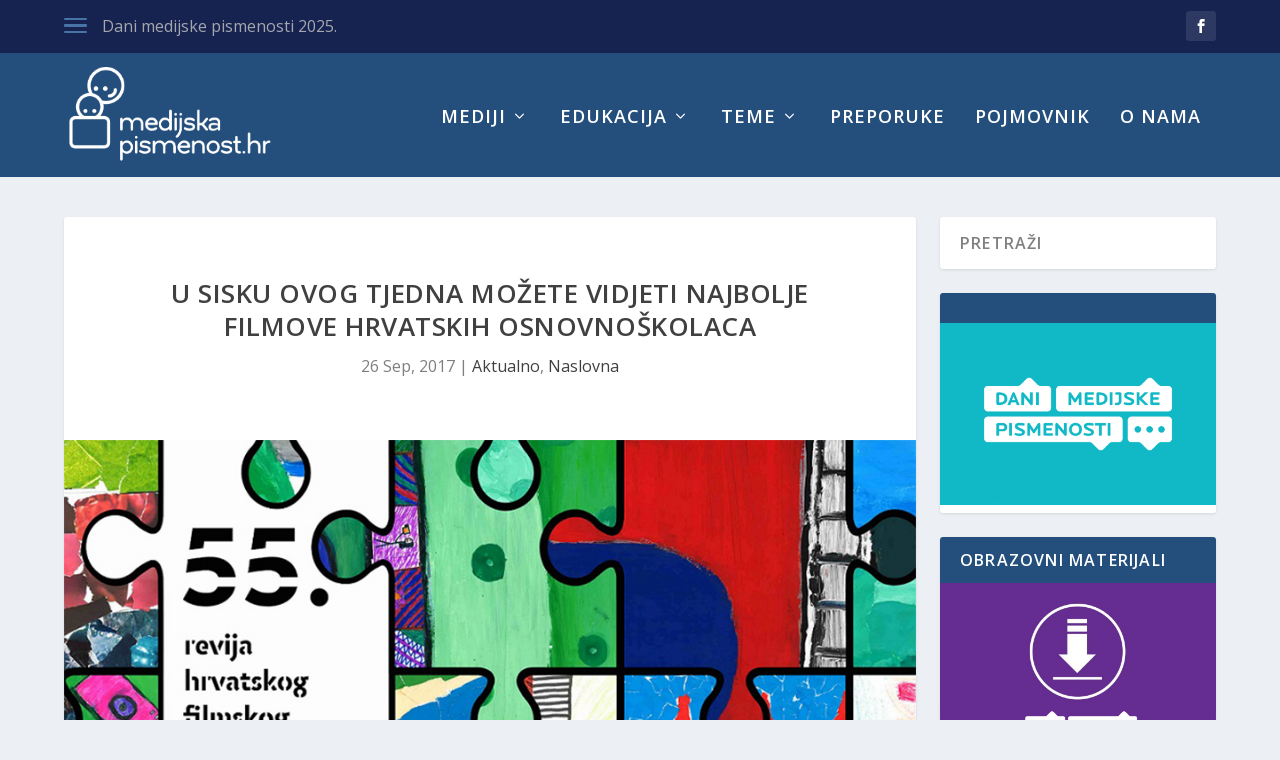

--- FILE ---
content_type: text/html; charset=UTF-8
request_url: https://www.medijskapismenost.hr/u-sisku-ovog-tjedna-mozete-vidjeti-najbolje-filmove-hrvatskih-osnovnoskolaca/
body_size: 85424
content:
<!DOCTYPE html>
<!--[if IE 6]>
<html id="ie6" dir="ltr" lang="en-US" xmlns:fb="https://www.facebook.com/2008/fbml" xmlns:addthis="https://www.addthis.com/help/api-spec"  prefix="og: https://ogp.me/ns#">
<![endif]-->
<!--[if IE 7]>
<html id="ie7" dir="ltr" lang="en-US" xmlns:fb="https://www.facebook.com/2008/fbml" xmlns:addthis="https://www.addthis.com/help/api-spec"  prefix="og: https://ogp.me/ns#">
<![endif]-->
<!--[if IE 8]>
<html id="ie8" dir="ltr" lang="en-US" xmlns:fb="https://www.facebook.com/2008/fbml" xmlns:addthis="https://www.addthis.com/help/api-spec"  prefix="og: https://ogp.me/ns#">
<![endif]-->
<!--[if !(IE 6) | !(IE 7) | !(IE 8)  ]><!-->
<html dir="ltr" lang="en-US" xmlns:fb="https://www.facebook.com/2008/fbml" xmlns:addthis="https://www.addthis.com/help/api-spec"  prefix="og: https://ogp.me/ns#">
<!--<![endif]-->
<head>
	<meta charset="UTF-8" />
			
	<meta http-equiv="X-UA-Compatible" content="IE=edge">
	<link rel="pingback" href="https://www.medijskapismenost.hr/xmlrpc.php" />

		<!--[if lt IE 9]>
	<script src="https://www.medijskapismenost.hr/wp-content/themes/Extra/scripts/ext/html5.js" type="text/javascript"></script>
	<![endif]-->

	<script type="text/javascript">
		document.documentElement.className = 'js';
	</script>

	<script>var et_site_url='https://www.medijskapismenost.hr';var et_post_id='5819';function et_core_page_resource_fallback(a,b){"undefined"===typeof b&&(b=a.sheet.cssRules&&0===a.sheet.cssRules.length);b&&(a.onerror=null,a.onload=null,a.href?a.href=et_site_url+"/?et_core_page_resource="+a.id+et_post_id:a.src&&(a.src=et_site_url+"/?et_core_page_resource="+a.id+et_post_id))}
</script>
		<!-- All in One SEO 4.5.8 - aioseo.com -->
		<meta name="description" content="Sisak od 28. rujna do 1. listopada postaje centar osnovnoškolskog filmskog stvaralaštva - u organizaciji Hrvatskog filmskog saveza i Kino kluba Sisak održava se 55. izdanje Revije hrvatskoga filmskog stvara" />
		<meta name="robots" content="max-image-preview:large" />
		<link rel="canonical" href="https://www.medijskapismenost.hr/u-sisku-ovog-tjedna-mozete-vidjeti-najbolje-filmove-hrvatskih-osnovnoskolaca/" />
		<meta name="generator" content="All in One SEO (AIOSEO) 4.5.8" />
		<meta property="og:locale" content="en_US" />
		<meta property="og:site_name" content="Medijska pismenost -" />
		<meta property="og:type" content="article" />
		<meta property="og:title" content="U Sisku ovog tjedna možete vidjeti najbolje filmove hrvatskih osnovnoškolaca - Medijska pismenost" />
		<meta property="og:description" content="Sisak od 28. rujna do 1. listopada postaje centar osnovnoškolskog filmskog stvaralaštva - u organizaciji Hrvatskog filmskog saveza i Kino kluba Sisak održava se 55. izdanje Revije hrvatskoga filmskog stvara" />
		<meta property="og:url" content="https://www.medijskapismenost.hr/u-sisku-ovog-tjedna-mozete-vidjeti-najbolje-filmove-hrvatskih-osnovnoskolaca/" />
		<meta property="article:published_time" content="2017-09-26T08:25:03+00:00" />
		<meta property="article:modified_time" content="2017-09-26T08:29:46+00:00" />
		<meta name="twitter:card" content="summary_large_image" />
		<meta name="twitter:title" content="U Sisku ovog tjedna možete vidjeti najbolje filmove hrvatskih osnovnoškolaca - Medijska pismenost" />
		<meta name="twitter:description" content="Sisak od 28. rujna do 1. listopada postaje centar osnovnoškolskog filmskog stvaralaštva - u organizaciji Hrvatskog filmskog saveza i Kino kluba Sisak održava se 55. izdanje Revije hrvatskoga filmskog stvara" />
		<script type="application/ld+json" class="aioseo-schema">
			{"@context":"https:\/\/schema.org","@graph":[{"@type":"BlogPosting","@id":"https:\/\/www.medijskapismenost.hr\/u-sisku-ovog-tjedna-mozete-vidjeti-najbolje-filmove-hrvatskih-osnovnoskolaca\/#blogposting","name":"U Sisku ovog tjedna mo\u017eete vidjeti najbolje filmove hrvatskih osnovno\u0161kolaca - Medijska pismenost","headline":"U Sisku ovog tjedna mo\u017eete vidjeti najbolje filmove hrvatskih osnovno\u0161kolaca","author":{"@id":"https:\/\/www.medijskapismenost.hr\/author\/admin\/#author"},"publisher":{"@id":"https:\/\/www.medijskapismenost.hr\/#organization"},"image":{"@type":"ImageObject","url":"https:\/\/www.medijskapismenost.hr\/wp-content\/uploads\/2017\/09\/medijska-pismenost-55.revija.jpg","width":960,"height":637},"datePublished":"2017-09-26T10:25:03+02:00","dateModified":"2017-09-26T10:29:46+02:00","inLanguage":"en-US","mainEntityOfPage":{"@id":"https:\/\/www.medijskapismenost.hr\/u-sisku-ovog-tjedna-mozete-vidjeti-najbolje-filmove-hrvatskih-osnovnoskolaca\/#webpage"},"isPartOf":{"@id":"https:\/\/www.medijskapismenost.hr\/u-sisku-ovog-tjedna-mozete-vidjeti-najbolje-filmove-hrvatskih-osnovnoskolaca\/#webpage"},"articleSection":"Aktualno, Naslovna, dje\u010dje stvarala\u0161tvo, Hrvatski filmski savez, osnovna \u0161kola, revija"},{"@type":"BreadcrumbList","@id":"https:\/\/www.medijskapismenost.hr\/u-sisku-ovog-tjedna-mozete-vidjeti-najbolje-filmove-hrvatskih-osnovnoskolaca\/#breadcrumblist","itemListElement":[{"@type":"ListItem","@id":"https:\/\/www.medijskapismenost.hr\/#listItem","position":1,"name":"Home","item":"https:\/\/www.medijskapismenost.hr\/","nextItem":"https:\/\/www.medijskapismenost.hr\/u-sisku-ovog-tjedna-mozete-vidjeti-najbolje-filmove-hrvatskih-osnovnoskolaca\/#listItem"},{"@type":"ListItem","@id":"https:\/\/www.medijskapismenost.hr\/u-sisku-ovog-tjedna-mozete-vidjeti-najbolje-filmove-hrvatskih-osnovnoskolaca\/#listItem","position":2,"name":"U Sisku ovog tjedna mo\u017eete vidjeti najbolje filmove hrvatskih osnovno\u0161kolaca","previousItem":"https:\/\/www.medijskapismenost.hr\/#listItem"}]},{"@type":"Organization","@id":"https:\/\/www.medijskapismenost.hr\/#organization","name":"Medijska pismenost","url":"https:\/\/www.medijskapismenost.hr\/"},{"@type":"Person","@id":"https:\/\/www.medijskapismenost.hr\/author\/admin\/#author","url":"https:\/\/www.medijskapismenost.hr\/author\/admin\/","name":"Medijska pismenost","image":{"@type":"ImageObject","@id":"https:\/\/www.medijskapismenost.hr\/u-sisku-ovog-tjedna-mozete-vidjeti-najbolje-filmove-hrvatskih-osnovnoskolaca\/#authorImage","url":"https:\/\/secure.gravatar.com\/avatar\/9e28d963c5395699d8a04adb5f467e53?s=96&d=mm&r=g","width":96,"height":96,"caption":"Medijska pismenost"}},{"@type":"WebPage","@id":"https:\/\/www.medijskapismenost.hr\/u-sisku-ovog-tjedna-mozete-vidjeti-najbolje-filmove-hrvatskih-osnovnoskolaca\/#webpage","url":"https:\/\/www.medijskapismenost.hr\/u-sisku-ovog-tjedna-mozete-vidjeti-najbolje-filmove-hrvatskih-osnovnoskolaca\/","name":"U Sisku ovog tjedna mo\u017eete vidjeti najbolje filmove hrvatskih osnovno\u0161kolaca - Medijska pismenost","description":"Sisak od 28. rujna do 1. listopada postaje centar osnovno\u0161kolskog filmskog stvarala\u0161tva - u organizaciji Hrvatskog filmskog saveza i Kino kluba Sisak odr\u017eava se 55. izdanje Revije hrvatskoga filmskog stvara","inLanguage":"en-US","isPartOf":{"@id":"https:\/\/www.medijskapismenost.hr\/#website"},"breadcrumb":{"@id":"https:\/\/www.medijskapismenost.hr\/u-sisku-ovog-tjedna-mozete-vidjeti-najbolje-filmove-hrvatskih-osnovnoskolaca\/#breadcrumblist"},"author":{"@id":"https:\/\/www.medijskapismenost.hr\/author\/admin\/#author"},"creator":{"@id":"https:\/\/www.medijskapismenost.hr\/author\/admin\/#author"},"image":{"@type":"ImageObject","url":"https:\/\/www.medijskapismenost.hr\/wp-content\/uploads\/2017\/09\/medijska-pismenost-55.revija.jpg","@id":"https:\/\/www.medijskapismenost.hr\/u-sisku-ovog-tjedna-mozete-vidjeti-najbolje-filmove-hrvatskih-osnovnoskolaca\/#mainImage","width":960,"height":637},"primaryImageOfPage":{"@id":"https:\/\/www.medijskapismenost.hr\/u-sisku-ovog-tjedna-mozete-vidjeti-najbolje-filmove-hrvatskih-osnovnoskolaca\/#mainImage"},"datePublished":"2017-09-26T10:25:03+02:00","dateModified":"2017-09-26T10:29:46+02:00"},{"@type":"WebSite","@id":"https:\/\/www.medijskapismenost.hr\/#website","url":"https:\/\/www.medijskapismenost.hr\/","name":"Medijska pismenost","inLanguage":"en-US","publisher":{"@id":"https:\/\/www.medijskapismenost.hr\/#organization"}}]}
		</script>
		<!-- All in One SEO -->


	<!-- This site is optimized with the Yoast SEO plugin v20.3 - https://yoast.com/wordpress/plugins/seo/ -->
	<title>U Sisku ovog tjedna možete vidjeti najbolje filmove hrvatskih osnovnoškolaca - Medijska pismenost</title>
	<meta name="description" content="Od 28. rujna do 1. listopada u organizaciji Hrvatskog filmskog saveza i Kino kluba Sisak održava se 55. izdanje Revije hrvatskoga filmskog stvara" />
	<link rel="canonical" href="https://www.medijskapismenost.hr/u-sisku-ovog-tjedna-mozete-vidjeti-najbolje-filmove-hrvatskih-osnovnoskolaca/" />
	<meta property="og:locale" content="en_US" />
	<meta property="og:type" content="article" />
	<meta property="og:title" content="U Sisku ovog tjedna možete vidjeti najbolje filmove hrvatskih osnovnoškolaca - Medijska pismenost" />
	<meta property="og:description" content="Od 28. rujna do 1. listopada u organizaciji Hrvatskog filmskog saveza i Kino kluba Sisak održava se 55. izdanje Revije hrvatskoga filmskog stvara" />
	<meta property="og:url" content="https://www.medijskapismenost.hr/u-sisku-ovog-tjedna-mozete-vidjeti-najbolje-filmove-hrvatskih-osnovnoskolaca/" />
	<meta property="og:site_name" content="Medijska pismenost" />
	<meta property="article:publisher" content="https://www.facebook.com/medijskapismenost.hr/" />
	<meta property="article:published_time" content="2017-09-26T08:25:03+00:00" />
	<meta property="article:modified_time" content="2017-09-26T08:29:46+00:00" />
	<meta property="og:image" content="https://www.medijskapismenost.hr/wp-content/uploads/2017/09/medijska-pismenost-55.revija.jpg" />
	<meta property="og:image:width" content="960" />
	<meta property="og:image:height" content="637" />
	<meta property="og:image:type" content="image/jpeg" />
	<meta name="author" content="Medijska pismenost" />
	<meta name="twitter:card" content="summary_large_image" />
	<meta name="twitter:label1" content="Written by" />
	<meta name="twitter:data1" content="Medijska pismenost" />
	<meta name="twitter:label2" content="Est. reading time" />
	<meta name="twitter:data2" content="3 minutes" />
	<script type="application/ld+json" class="yoast-schema-graph">{"@context":"https://schema.org","@graph":[{"@type":"WebPage","@id":"https://www.medijskapismenost.hr/u-sisku-ovog-tjedna-mozete-vidjeti-najbolje-filmove-hrvatskih-osnovnoskolaca/","url":"https://www.medijskapismenost.hr/u-sisku-ovog-tjedna-mozete-vidjeti-najbolje-filmove-hrvatskih-osnovnoskolaca/","name":"U Sisku ovog tjedna možete vidjeti najbolje filmove hrvatskih osnovnoškolaca - Medijska pismenost","isPartOf":{"@id":"https://www.medijskapismenost.hr/#website"},"primaryImageOfPage":{"@id":"https://www.medijskapismenost.hr/u-sisku-ovog-tjedna-mozete-vidjeti-najbolje-filmove-hrvatskih-osnovnoskolaca/#primaryimage"},"image":{"@id":"https://www.medijskapismenost.hr/u-sisku-ovog-tjedna-mozete-vidjeti-najbolje-filmove-hrvatskih-osnovnoskolaca/#primaryimage"},"thumbnailUrl":"https://www.medijskapismenost.hr/wp-content/uploads/2017/09/medijska-pismenost-55.revija.jpg","datePublished":"2017-09-26T08:25:03+00:00","dateModified":"2017-09-26T08:29:46+00:00","author":{"@id":"https://www.medijskapismenost.hr/#/schema/person/f88596af8ffaee36ec03e21444e31ee0"},"description":"Od 28. rujna do 1. listopada u organizaciji Hrvatskog filmskog saveza i Kino kluba Sisak održava se 55. izdanje Revije hrvatskoga filmskog stvara","breadcrumb":{"@id":"https://www.medijskapismenost.hr/u-sisku-ovog-tjedna-mozete-vidjeti-najbolje-filmove-hrvatskih-osnovnoskolaca/#breadcrumb"},"inLanguage":"en-US","potentialAction":[{"@type":"ReadAction","target":["https://www.medijskapismenost.hr/u-sisku-ovog-tjedna-mozete-vidjeti-najbolje-filmove-hrvatskih-osnovnoskolaca/"]}]},{"@type":"ImageObject","inLanguage":"en-US","@id":"https://www.medijskapismenost.hr/u-sisku-ovog-tjedna-mozete-vidjeti-najbolje-filmove-hrvatskih-osnovnoskolaca/#primaryimage","url":"https://www.medijskapismenost.hr/wp-content/uploads/2017/09/medijska-pismenost-55.revija.jpg","contentUrl":"https://www.medijskapismenost.hr/wp-content/uploads/2017/09/medijska-pismenost-55.revija.jpg","width":960,"height":637},{"@type":"BreadcrumbList","@id":"https://www.medijskapismenost.hr/u-sisku-ovog-tjedna-mozete-vidjeti-najbolje-filmove-hrvatskih-osnovnoskolaca/#breadcrumb","itemListElement":[{"@type":"ListItem","position":1,"name":"Home","item":"https://www.medijskapismenost.hr/"},{"@type":"ListItem","position":2,"name":"U Sisku ovog tjedna možete vidjeti najbolje filmove hrvatskih osnovnoškolaca"}]},{"@type":"WebSite","@id":"https://www.medijskapismenost.hr/#website","url":"https://www.medijskapismenost.hr/","name":"Medijska pismenost","description":"","potentialAction":[{"@type":"SearchAction","target":{"@type":"EntryPoint","urlTemplate":"https://www.medijskapismenost.hr/?s={search_term_string}"},"query-input":"required name=search_term_string"}],"inLanguage":"en-US"},{"@type":"Person","@id":"https://www.medijskapismenost.hr/#/schema/person/f88596af8ffaee36ec03e21444e31ee0","name":"Medijska pismenost","image":{"@type":"ImageObject","inLanguage":"en-US","@id":"https://www.medijskapismenost.hr/#/schema/person/image/","url":"https://secure.gravatar.com/avatar/9e28d963c5395699d8a04adb5f467e53?s=96&d=mm&r=g","contentUrl":"https://secure.gravatar.com/avatar/9e28d963c5395699d8a04adb5f467e53?s=96&d=mm&r=g","caption":"Medijska pismenost"},"url":"https://www.medijskapismenost.hr/author/admin/"}]}</script>
	<!-- / Yoast SEO plugin. -->


<link rel='dns-prefetch' href='//fonts.googleapis.com' />
<link rel='dns-prefetch' href='//use.fontawesome.com' />
<link rel="alternate" type="application/rss+xml" title="Medijska pismenost &raquo; Feed" href="https://www.medijskapismenost.hr/feed/" />
<link rel="alternate" type="application/rss+xml" title="Medijska pismenost &raquo; Comments Feed" href="https://www.medijskapismenost.hr/comments/feed/" />
<link rel="alternate" type="application/rss+xml" title="Medijska pismenost &raquo; U Sisku ovog tjedna možete vidjeti najbolje filmove hrvatskih osnovnoškolaca Comments Feed" href="https://www.medijskapismenost.hr/u-sisku-ovog-tjedna-mozete-vidjeti-najbolje-filmove-hrvatskih-osnovnoskolaca/feed/" />
		<!-- This site uses the Google Analytics by ExactMetrics plugin v7.13.1 - Using Analytics tracking - https://www.exactmetrics.com/ -->
							<script src="//www.googletagmanager.com/gtag/js?id=UA-77078842-1"  data-cfasync="false" data-wpfc-render="false" type="text/javascript" async></script>
			<script data-cfasync="false" data-wpfc-render="false" type="text/javascript">
				var em_version = '7.13.1';
				var em_track_user = true;
				var em_no_track_reason = '';
				
								var disableStrs = [
															'ga-disable-UA-77078842-1',
									];

				/* Function to detect opted out users */
				function __gtagTrackerIsOptedOut() {
					for (var index = 0; index < disableStrs.length; index++) {
						if (document.cookie.indexOf(disableStrs[index] + '=true') > -1) {
							return true;
						}
					}

					return false;
				}

				/* Disable tracking if the opt-out cookie exists. */
				if (__gtagTrackerIsOptedOut()) {
					for (var index = 0; index < disableStrs.length; index++) {
						window[disableStrs[index]] = true;
					}
				}

				/* Opt-out function */
				function __gtagTrackerOptout() {
					for (var index = 0; index < disableStrs.length; index++) {
						document.cookie = disableStrs[index] + '=true; expires=Thu, 31 Dec 2099 23:59:59 UTC; path=/';
						window[disableStrs[index]] = true;
					}
				}

				if ('undefined' === typeof gaOptout) {
					function gaOptout() {
						__gtagTrackerOptout();
					}
				}
								window.dataLayer = window.dataLayer || [];

				window.ExactMetricsDualTracker = {
					helpers: {},
					trackers: {},
				};
				if (em_track_user) {
					function __gtagDataLayer() {
						dataLayer.push(arguments);
					}

					function __gtagTracker(type, name, parameters) {
						if (!parameters) {
							parameters = {};
						}

						if (parameters.send_to) {
							__gtagDataLayer.apply(null, arguments);
							return;
						}

						if (type === 'event') {
							
														parameters.send_to = exactmetrics_frontend.ua;
							__gtagDataLayer(type, name, parameters);
													} else {
							__gtagDataLayer.apply(null, arguments);
						}
					}

					__gtagTracker('js', new Date());
					__gtagTracker('set', {
						'developer_id.dNDMyYj': true,
											});
															__gtagTracker('config', 'UA-77078842-1', {"forceSSL":"true"} );
										window.gtag = __gtagTracker;										(function () {
						/* https://developers.google.com/analytics/devguides/collection/analyticsjs/ */
						/* ga and __gaTracker compatibility shim. */
						var noopfn = function () {
							return null;
						};
						var newtracker = function () {
							return new Tracker();
						};
						var Tracker = function () {
							return null;
						};
						var p = Tracker.prototype;
						p.get = noopfn;
						p.set = noopfn;
						p.send = function () {
							var args = Array.prototype.slice.call(arguments);
							args.unshift('send');
							__gaTracker.apply(null, args);
						};
						var __gaTracker = function () {
							var len = arguments.length;
							if (len === 0) {
								return;
							}
							var f = arguments[len - 1];
							if (typeof f !== 'object' || f === null || typeof f.hitCallback !== 'function') {
								if ('send' === arguments[0]) {
									var hitConverted, hitObject = false, action;
									if ('event' === arguments[1]) {
										if ('undefined' !== typeof arguments[3]) {
											hitObject = {
												'eventAction': arguments[3],
												'eventCategory': arguments[2],
												'eventLabel': arguments[4],
												'value': arguments[5] ? arguments[5] : 1,
											}
										}
									}
									if ('pageview' === arguments[1]) {
										if ('undefined' !== typeof arguments[2]) {
											hitObject = {
												'eventAction': 'page_view',
												'page_path': arguments[2],
											}
										}
									}
									if (typeof arguments[2] === 'object') {
										hitObject = arguments[2];
									}
									if (typeof arguments[5] === 'object') {
										Object.assign(hitObject, arguments[5]);
									}
									if ('undefined' !== typeof arguments[1].hitType) {
										hitObject = arguments[1];
										if ('pageview' === hitObject.hitType) {
											hitObject.eventAction = 'page_view';
										}
									}
									if (hitObject) {
										action = 'timing' === arguments[1].hitType ? 'timing_complete' : hitObject.eventAction;
										hitConverted = mapArgs(hitObject);
										__gtagTracker('event', action, hitConverted);
									}
								}
								return;
							}

							function mapArgs(args) {
								var arg, hit = {};
								var gaMap = {
									'eventCategory': 'event_category',
									'eventAction': 'event_action',
									'eventLabel': 'event_label',
									'eventValue': 'event_value',
									'nonInteraction': 'non_interaction',
									'timingCategory': 'event_category',
									'timingVar': 'name',
									'timingValue': 'value',
									'timingLabel': 'event_label',
									'page': 'page_path',
									'location': 'page_location',
									'title': 'page_title',
								};
								for (arg in args) {
																		if (!(!args.hasOwnProperty(arg) || !gaMap.hasOwnProperty(arg))) {
										hit[gaMap[arg]] = args[arg];
									} else {
										hit[arg] = args[arg];
									}
								}
								return hit;
							}

							try {
								f.hitCallback();
							} catch (ex) {
							}
						};
						__gaTracker.create = newtracker;
						__gaTracker.getByName = newtracker;
						__gaTracker.getAll = function () {
							return [];
						};
						__gaTracker.remove = noopfn;
						__gaTracker.loaded = true;
						window['__gaTracker'] = __gaTracker;
					})();
									} else {
										console.log("");
					(function () {
						function __gtagTracker() {
							return null;
						}

						window['__gtagTracker'] = __gtagTracker;
						window['gtag'] = __gtagTracker;
					})();
									}
			</script>
				<!-- / Google Analytics by ExactMetrics -->
				<!-- This site uses the Google Analytics by MonsterInsights plugin v9.11.1 - Using Analytics tracking - https://www.monsterinsights.com/ -->
							<script src="//www.googletagmanager.com/gtag/js?id=G-KB8MEN4QVD"  data-cfasync="false" data-wpfc-render="false" type="text/javascript" async></script>
			<script data-cfasync="false" data-wpfc-render="false" type="text/javascript">
				var mi_version = '9.11.1';
				var mi_track_user = true;
				var mi_no_track_reason = '';
								var MonsterInsightsDefaultLocations = {"page_location":"https:\/\/www.medijskapismenost.hr\/u-sisku-ovog-tjedna-mozete-vidjeti-najbolje-filmove-hrvatskih-osnovnoskolaca\/"};
								if ( typeof MonsterInsightsPrivacyGuardFilter === 'function' ) {
					var MonsterInsightsLocations = (typeof MonsterInsightsExcludeQuery === 'object') ? MonsterInsightsPrivacyGuardFilter( MonsterInsightsExcludeQuery ) : MonsterInsightsPrivacyGuardFilter( MonsterInsightsDefaultLocations );
				} else {
					var MonsterInsightsLocations = (typeof MonsterInsightsExcludeQuery === 'object') ? MonsterInsightsExcludeQuery : MonsterInsightsDefaultLocations;
				}

								var disableStrs = [
										'ga-disable-G-KB8MEN4QVD',
									];

				/* Function to detect opted out users */
				function __gtagTrackerIsOptedOut() {
					for (var index = 0; index < disableStrs.length; index++) {
						if (document.cookie.indexOf(disableStrs[index] + '=true') > -1) {
							return true;
						}
					}

					return false;
				}

				/* Disable tracking if the opt-out cookie exists. */
				if (__gtagTrackerIsOptedOut()) {
					for (var index = 0; index < disableStrs.length; index++) {
						window[disableStrs[index]] = true;
					}
				}

				/* Opt-out function */
				function __gtagTrackerOptout() {
					for (var index = 0; index < disableStrs.length; index++) {
						document.cookie = disableStrs[index] + '=true; expires=Thu, 31 Dec 2099 23:59:59 UTC; path=/';
						window[disableStrs[index]] = true;
					}
				}

				if ('undefined' === typeof gaOptout) {
					function gaOptout() {
						__gtagTrackerOptout();
					}
				}
								window.dataLayer = window.dataLayer || [];

				window.MonsterInsightsDualTracker = {
					helpers: {},
					trackers: {},
				};
				if (mi_track_user) {
					function __gtagDataLayer() {
						dataLayer.push(arguments);
					}

					function __gtagTracker(type, name, parameters) {
						if (!parameters) {
							parameters = {};
						}

						if (parameters.send_to) {
							__gtagDataLayer.apply(null, arguments);
							return;
						}

						if (type === 'event') {
														parameters.send_to = monsterinsights_frontend.v4_id;
							var hookName = name;
							if (typeof parameters['event_category'] !== 'undefined') {
								hookName = parameters['event_category'] + ':' + name;
							}

							if (typeof MonsterInsightsDualTracker.trackers[hookName] !== 'undefined') {
								MonsterInsightsDualTracker.trackers[hookName](parameters);
							} else {
								__gtagDataLayer('event', name, parameters);
							}
							
						} else {
							__gtagDataLayer.apply(null, arguments);
						}
					}

					__gtagTracker('js', new Date());
					__gtagTracker('set', {
						'developer_id.dZGIzZG': true,
											});
					if ( MonsterInsightsLocations.page_location ) {
						__gtagTracker('set', MonsterInsightsLocations);
					}
										__gtagTracker('config', 'G-KB8MEN4QVD', {"forceSSL":"true","link_attribution":"true"} );
										window.gtag = __gtagTracker;										(function () {
						/* https://developers.google.com/analytics/devguides/collection/analyticsjs/ */
						/* ga and __gaTracker compatibility shim. */
						var noopfn = function () {
							return null;
						};
						var newtracker = function () {
							return new Tracker();
						};
						var Tracker = function () {
							return null;
						};
						var p = Tracker.prototype;
						p.get = noopfn;
						p.set = noopfn;
						p.send = function () {
							var args = Array.prototype.slice.call(arguments);
							args.unshift('send');
							__gaTracker.apply(null, args);
						};
						var __gaTracker = function () {
							var len = arguments.length;
							if (len === 0) {
								return;
							}
							var f = arguments[len - 1];
							if (typeof f !== 'object' || f === null || typeof f.hitCallback !== 'function') {
								if ('send' === arguments[0]) {
									var hitConverted, hitObject = false, action;
									if ('event' === arguments[1]) {
										if ('undefined' !== typeof arguments[3]) {
											hitObject = {
												'eventAction': arguments[3],
												'eventCategory': arguments[2],
												'eventLabel': arguments[4],
												'value': arguments[5] ? arguments[5] : 1,
											}
										}
									}
									if ('pageview' === arguments[1]) {
										if ('undefined' !== typeof arguments[2]) {
											hitObject = {
												'eventAction': 'page_view',
												'page_path': arguments[2],
											}
										}
									}
									if (typeof arguments[2] === 'object') {
										hitObject = arguments[2];
									}
									if (typeof arguments[5] === 'object') {
										Object.assign(hitObject, arguments[5]);
									}
									if ('undefined' !== typeof arguments[1].hitType) {
										hitObject = arguments[1];
										if ('pageview' === hitObject.hitType) {
											hitObject.eventAction = 'page_view';
										}
									}
									if (hitObject) {
										action = 'timing' === arguments[1].hitType ? 'timing_complete' : hitObject.eventAction;
										hitConverted = mapArgs(hitObject);
										__gtagTracker('event', action, hitConverted);
									}
								}
								return;
							}

							function mapArgs(args) {
								var arg, hit = {};
								var gaMap = {
									'eventCategory': 'event_category',
									'eventAction': 'event_action',
									'eventLabel': 'event_label',
									'eventValue': 'event_value',
									'nonInteraction': 'non_interaction',
									'timingCategory': 'event_category',
									'timingVar': 'name',
									'timingValue': 'value',
									'timingLabel': 'event_label',
									'page': 'page_path',
									'location': 'page_location',
									'title': 'page_title',
									'referrer' : 'page_referrer',
								};
								for (arg in args) {
																		if (!(!args.hasOwnProperty(arg) || !gaMap.hasOwnProperty(arg))) {
										hit[gaMap[arg]] = args[arg];
									} else {
										hit[arg] = args[arg];
									}
								}
								return hit;
							}

							try {
								f.hitCallback();
							} catch (ex) {
							}
						};
						__gaTracker.create = newtracker;
						__gaTracker.getByName = newtracker;
						__gaTracker.getAll = function () {
							return [];
						};
						__gaTracker.remove = noopfn;
						__gaTracker.loaded = true;
						window['__gaTracker'] = __gaTracker;
					})();
									} else {
										console.log("");
					(function () {
						function __gtagTracker() {
							return null;
						}

						window['__gtagTracker'] = __gtagTracker;
						window['gtag'] = __gtagTracker;
					})();
									}
			</script>
							<!-- / Google Analytics by MonsterInsights -->
		<script type="text/javascript">
window._wpemojiSettings = {"baseUrl":"https:\/\/s.w.org\/images\/core\/emoji\/14.0.0\/72x72\/","ext":".png","svgUrl":"https:\/\/s.w.org\/images\/core\/emoji\/14.0.0\/svg\/","svgExt":".svg","source":{"concatemoji":"https:\/\/www.medijskapismenost.hr\/wp-includes\/js\/wp-emoji-release.min.js?ver=6.1.9"}};
/*! This file is auto-generated */
!function(e,a,t){var n,r,o,i=a.createElement("canvas"),p=i.getContext&&i.getContext("2d");function s(e,t){var a=String.fromCharCode,e=(p.clearRect(0,0,i.width,i.height),p.fillText(a.apply(this,e),0,0),i.toDataURL());return p.clearRect(0,0,i.width,i.height),p.fillText(a.apply(this,t),0,0),e===i.toDataURL()}function c(e){var t=a.createElement("script");t.src=e,t.defer=t.type="text/javascript",a.getElementsByTagName("head")[0].appendChild(t)}for(o=Array("flag","emoji"),t.supports={everything:!0,everythingExceptFlag:!0},r=0;r<o.length;r++)t.supports[o[r]]=function(e){if(p&&p.fillText)switch(p.textBaseline="top",p.font="600 32px Arial",e){case"flag":return s([127987,65039,8205,9895,65039],[127987,65039,8203,9895,65039])?!1:!s([55356,56826,55356,56819],[55356,56826,8203,55356,56819])&&!s([55356,57332,56128,56423,56128,56418,56128,56421,56128,56430,56128,56423,56128,56447],[55356,57332,8203,56128,56423,8203,56128,56418,8203,56128,56421,8203,56128,56430,8203,56128,56423,8203,56128,56447]);case"emoji":return!s([129777,127995,8205,129778,127999],[129777,127995,8203,129778,127999])}return!1}(o[r]),t.supports.everything=t.supports.everything&&t.supports[o[r]],"flag"!==o[r]&&(t.supports.everythingExceptFlag=t.supports.everythingExceptFlag&&t.supports[o[r]]);t.supports.everythingExceptFlag=t.supports.everythingExceptFlag&&!t.supports.flag,t.DOMReady=!1,t.readyCallback=function(){t.DOMReady=!0},t.supports.everything||(n=function(){t.readyCallback()},a.addEventListener?(a.addEventListener("DOMContentLoaded",n,!1),e.addEventListener("load",n,!1)):(e.attachEvent("onload",n),a.attachEvent("onreadystatechange",function(){"complete"===a.readyState&&t.readyCallback()})),(e=t.source||{}).concatemoji?c(e.concatemoji):e.wpemoji&&e.twemoji&&(c(e.twemoji),c(e.wpemoji)))}(window,document,window._wpemojiSettings);
</script>
<meta content="Extra v.2.0.105" name="generator"/><style type="text/css">
img.wp-smiley,
img.emoji {
	display: inline !important;
	border: none !important;
	box-shadow: none !important;
	height: 1em !important;
	width: 1em !important;
	margin: 0 0.07em !important;
	vertical-align: -0.1em !important;
	background: none !important;
	padding: 0 !important;
}
</style>
	<link rel='stylesheet' id='awsm-ead-public-css' href='https://www.medijskapismenost.hr/wp-content/plugins/embed-any-document/css/embed-public.min.css?ver=2.7.2' type='text/css' media='all' />
<link rel='stylesheet' id='jquery-ui-css' href='https://www.medijskapismenost.hr/wp-content/plugins/accordions/assets/frontend/css/jquery-ui.css?ver=6.1.9' type='text/css' media='all' />
<link rel='stylesheet' id='accordions_style-css' href='https://www.medijskapismenost.hr/wp-content/plugins/accordions/assets/frontend/css/style.css?ver=6.1.9' type='text/css' media='all' />
<link rel='stylesheet' id='accordions_themes.style-css' href='https://www.medijskapismenost.hr/wp-content/plugins/accordions/assets/global/css/themes.style.css?ver=6.1.9' type='text/css' media='all' />
<link rel='stylesheet' id='accordions_themes.Tabs.style-css' href='https://www.medijskapismenost.hr/wp-content/plugins/accordions/assets/global/css/themesTabs.style.css?ver=6.1.9' type='text/css' media='all' />
<link rel='stylesheet' id='font-awesome-css' href='https://www.medijskapismenost.hr/wp-content/plugins/accordions/assets/global/css/font-awesome.css?ver=6.1.9' type='text/css' media='all' />
<link rel='stylesheet' id='contact-form-7-css' href='https://www.medijskapismenost.hr/wp-content/plugins/contact-form-7/includes/css/styles.css?ver=5.7.4' type='text/css' media='all' />
<link rel='stylesheet' id='smls-fontawesome-style-css' href='https://www.medijskapismenost.hr/wp-content/plugins/smart-logo-showcase-lite/css/font-awesome.min.css?ver=1.1.2' type='text/css' media='all' />
<link rel='stylesheet' id='smls-google-fonts-sans-css' href='https://fonts.googleapis.com/css?family=Open+Sans%3A400%2C300%2C600%2C700%2C800&#038;ver=6.1.9' type='text/css' media='all' />
<link rel='stylesheet' id='smls-google-fonts-roboto-css' href='https://fonts.googleapis.com/css?family=Roboto%3A400%2C300italic%2C400italic%2C500%2C500italic%2C700%2C700italic%2C900italic%2C900&#038;ver=6.1.9' type='text/css' media='all' />
<link rel='stylesheet' id='smls-google-fonts-lato-css' href='https://fonts.googleapis.com/css?family=Lato%3A400%2C300italic%2C400italic%2C700%2C700italic%2C900italic%2C900&#038;ver=6.1.9' type='text/css' media='all' />
<link rel='stylesheet' id='smls-google-fonts-montserrat-css' href='https://fonts.googleapis.com/css?family=Montserrat%3A400%2C700&#038;ver=6.1.9' type='text/css' media='all' />
<link rel='stylesheet' id='smls-google-fonts-merriweather-css' href='https://fonts.googleapis.com/css?family=Merriweather+Sans%3A300%2C400%2C700%2C800+Sans%3A300%2C400%2C700&#038;ver=6.1.9' type='text/css' media='all' />
<link rel='stylesheet' id='smls-google-fonts-droid-css' href='https://fonts.googleapis.com/css?family=Droid+Sans%3A400%2C700&#038;ver=6.1.9' type='text/css' media='all' />
<link rel='stylesheet' id='smls-google-fonts-oxygen-css' href='https://fonts.googleapis.com/css?family=Oxygen%3A300%2C400%2C700&#038;ver=6.1.9' type='text/css' media='all' />
<link rel='stylesheet' id='smls-google-fonts-raleway-css' href='https://fonts.googleapis.com/css?family=Raleway%3A100%2C200%2C300%2C400%2C500%2C600%2C700%2C800%2C900&#038;ver=6.1.9' type='text/css' media='all' />
<link rel='stylesheet' id='smls-owl-style-css' href='https://www.medijskapismenost.hr/wp-content/plugins/smart-logo-showcase-lite/css/owl.carousel.css?ver=1.1.2' type='text/css' media='all' />
<link rel='stylesheet' id='smls-tooltip-style-css' href='https://www.medijskapismenost.hr/wp-content/plugins/smart-logo-showcase-lite/css/tooltipster.bundle.css?ver=1.1.2' type='text/css' media='all' />
<link rel='stylesheet' id='smls-frontend-style-css' href='https://www.medijskapismenost.hr/wp-content/plugins/smart-logo-showcase-lite/css/smls-frontend-style.css?ver=1.1.2' type='text/css' media='all' />
<link rel='stylesheet' id='smls-responsive-style-css' href='https://www.medijskapismenost.hr/wp-content/plugins/smart-logo-showcase-lite/css/smls-responsive.css?ver=1.1.2' type='text/css' media='all' />
<link rel='stylesheet' id='default-icon-styles-css' href='https://www.medijskapismenost.hr/wp-content/plugins/svg-vector-icon-plugin/public/../admin/css/wordpress-svg-icon-plugin-style.min.css?ver=6.1.9' type='text/css' media='all' />
<link rel='stylesheet' id='wp-polls-css' href='https://www.medijskapismenost.hr/wp-content/plugins/wp-polls/polls-css.css?ver=2.77.0' type='text/css' media='all' />
<style id='wp-polls-inline-css' type='text/css'>
.wp-polls .pollbar {
	margin: 1px;
	font-size: 6px;
	line-height: 8px;
	height: 8px;
	background-image: url('https://www.medijskapismenost.hr/wp-content/plugins/wp-polls/images/default/pollbg.gif');
	border: 1px solid #c8c8c8;
}

</style>
<link rel='stylesheet' id='extra-fonts-css' href='https://fonts.googleapis.com/css?family=Open+Sans:300italic,400italic,600italic,700italic,800italic,400,300,600,700,800&#038;subset=latin,latin-ext' type='text/css' media='all' />
<link rel='stylesheet' id='extra-style-css' href='https://www.medijskapismenost.hr/wp-content/themes/Extra/style.css?ver=2.0.105' type='text/css' media='all' />
<link rel='stylesheet' id='bfa-font-awesome-css' href='https://use.fontawesome.com/releases/v5.15.4/css/all.css?ver=2.0.3' type='text/css' media='all' />
<link rel='stylesheet' id='bfa-font-awesome-v4-shim-css' href='https://use.fontawesome.com/releases/v5.15.4/css/v4-shims.css?ver=2.0.3' type='text/css' media='all' />
<style id='bfa-font-awesome-v4-shim-inline-css' type='text/css'>

			@font-face {
				font-family: 'FontAwesome';
				src: url('https://use.fontawesome.com/releases/v5.15.4/webfonts/fa-brands-400.eot'),
				url('https://use.fontawesome.com/releases/v5.15.4/webfonts/fa-brands-400.eot?#iefix') format('embedded-opentype'),
				url('https://use.fontawesome.com/releases/v5.15.4/webfonts/fa-brands-400.woff2') format('woff2'),
				url('https://use.fontawesome.com/releases/v5.15.4/webfonts/fa-brands-400.woff') format('woff'),
				url('https://use.fontawesome.com/releases/v5.15.4/webfonts/fa-brands-400.ttf') format('truetype'),
				url('https://use.fontawesome.com/releases/v5.15.4/webfonts/fa-brands-400.svg#fontawesome') format('svg');
			}

			@font-face {
				font-family: 'FontAwesome';
				src: url('https://use.fontawesome.com/releases/v5.15.4/webfonts/fa-solid-900.eot'),
				url('https://use.fontawesome.com/releases/v5.15.4/webfonts/fa-solid-900.eot?#iefix') format('embedded-opentype'),
				url('https://use.fontawesome.com/releases/v5.15.4/webfonts/fa-solid-900.woff2') format('woff2'),
				url('https://use.fontawesome.com/releases/v5.15.4/webfonts/fa-solid-900.woff') format('woff'),
				url('https://use.fontawesome.com/releases/v5.15.4/webfonts/fa-solid-900.ttf') format('truetype'),
				url('https://use.fontawesome.com/releases/v5.15.4/webfonts/fa-solid-900.svg#fontawesome') format('svg');
			}

			@font-face {
				font-family: 'FontAwesome';
				src: url('https://use.fontawesome.com/releases/v5.15.4/webfonts/fa-regular-400.eot'),
				url('https://use.fontawesome.com/releases/v5.15.4/webfonts/fa-regular-400.eot?#iefix') format('embedded-opentype'),
				url('https://use.fontawesome.com/releases/v5.15.4/webfonts/fa-regular-400.woff2') format('woff2'),
				url('https://use.fontawesome.com/releases/v5.15.4/webfonts/fa-regular-400.woff') format('woff'),
				url('https://use.fontawesome.com/releases/v5.15.4/webfonts/fa-regular-400.ttf') format('truetype'),
				url('https://use.fontawesome.com/releases/v5.15.4/webfonts/fa-regular-400.svg#fontawesome') format('svg');
				unicode-range: U+F004-F005,U+F007,U+F017,U+F022,U+F024,U+F02E,U+F03E,U+F044,U+F057-F059,U+F06E,U+F070,U+F075,U+F07B-F07C,U+F080,U+F086,U+F089,U+F094,U+F09D,U+F0A0,U+F0A4-F0A7,U+F0C5,U+F0C7-F0C8,U+F0E0,U+F0EB,U+F0F3,U+F0F8,U+F0FE,U+F111,U+F118-F11A,U+F11C,U+F133,U+F144,U+F146,U+F14A,U+F14D-F14E,U+F150-F152,U+F15B-F15C,U+F164-F165,U+F185-F186,U+F191-F192,U+F1AD,U+F1C1-F1C9,U+F1CD,U+F1D8,U+F1E3,U+F1EA,U+F1F6,U+F1F9,U+F20A,U+F247-F249,U+F24D,U+F254-F25B,U+F25D,U+F267,U+F271-F274,U+F279,U+F28B,U+F28D,U+F2B5-F2B6,U+F2B9,U+F2BB,U+F2BD,U+F2C1-F2C2,U+F2D0,U+F2D2,U+F2DC,U+F2ED,U+F328,U+F358-F35B,U+F3A5,U+F3D1,U+F410,U+F4AD;
			}
		
</style>
<link rel='stylesheet' id='addthis_all_pages-css' href='https://www.medijskapismenost.hr/wp-content/plugins/addthis/frontend/build/addthis_wordpress_public.min.css?ver=6.1.9' type='text/css' media='all' />
<link rel='stylesheet' id='dashicons-css' href='https://www.medijskapismenost.hr/wp-includes/css/dashicons.min.css?ver=6.1.9' type='text/css' media='all' />
<script type='text/javascript' src='https://www.medijskapismenost.hr/wp-content/plugins/google-analytics-dashboard-for-wp/assets/js/frontend-gtag.min.js?ver=7.13.1' id='exactmetrics-frontend-script-js'></script>
<script data-cfasync="false" data-wpfc-render="false" type="text/javascript" id='exactmetrics-frontend-script-js-extra'>/* <![CDATA[ */
var exactmetrics_frontend = {"js_events_tracking":"true","download_extensions":"zip,mp3,mpeg,pdf,docx,pptx,xlsx,rar,pdf","inbound_paths":"[{\"path\":\"\\\/go\\\/\",\"label\":\"affiliate\"},{\"path\":\"\\\/recommend\\\/\",\"label\":\"affiliate\"}]","home_url":"https:\/\/www.medijskapismenost.hr","hash_tracking":"false","ua":"UA-77078842-1","v4_id":""};/* ]]> */
</script>
<script type='text/javascript' src='https://www.medijskapismenost.hr/wp-content/plugins/google-analytics-for-wordpress/assets/js/frontend-gtag.min.js?ver=9.11.1' id='monsterinsights-frontend-script-js'></script>
<script data-cfasync="false" data-wpfc-render="false" type="text/javascript" id='monsterinsights-frontend-script-js-extra'>/* <![CDATA[ */
var monsterinsights_frontend = {"js_events_tracking":"true","download_extensions":"doc,pdf,ppt,zip,xls,docx,pptx,xlsx","inbound_paths":"[{\"path\":\"\\\/go\\\/\",\"label\":\"affiliate\"},{\"path\":\"\\\/recommend\\\/\",\"label\":\"affiliate\"}]","home_url":"https:\/\/www.medijskapismenost.hr","hash_tracking":"false","v4_id":"G-KB8MEN4QVD"};/* ]]> */
</script>
<script type='text/javascript' src='https://www.medijskapismenost.hr/wp-includes/js/jquery/jquery.min.js?ver=3.6.1' id='jquery-core-js'></script>
<script type='text/javascript' src='https://www.medijskapismenost.hr/wp-includes/js/jquery/jquery-migrate.min.js?ver=3.3.2' id='jquery-migrate-js'></script>
<script type='text/javascript' src='https://www.medijskapismenost.hr/wp-content/plugins/accordions/assets/frontend/js/scripts.js?ver=6.1.9' id='accordions_js-js'></script>
<script type='text/javascript' src='https://www.medijskapismenost.hr/wp-content/plugins/smart-logo-showcase-lite/js/owl.carousel.js?ver=1.1.2' id='smls-owl-script-js'></script>
<script type='text/javascript' src='https://www.medijskapismenost.hr/wp-content/plugins/smart-logo-showcase-lite/js/tooltipster.bundle.js?ver=1.1.2' id='smls-tooltip-script-js'></script>
<script type='text/javascript' src='https://www.medijskapismenost.hr/wp-content/plugins/smart-logo-showcase-lite/js/smls-frontend-script.js?ver=1.1.2' id='smls-frontend-script-js'></script>
<link rel="https://api.w.org/" href="https://www.medijskapismenost.hr/wp-json/" /><link rel="alternate" type="application/json" href="https://www.medijskapismenost.hr/wp-json/wp/v2/posts/5819" /><link rel="EditURI" type="application/rsd+xml" title="RSD" href="https://www.medijskapismenost.hr/xmlrpc.php?rsd" />
<link rel="wlwmanifest" type="application/wlwmanifest+xml" href="https://www.medijskapismenost.hr/wp-includes/wlwmanifest.xml" />
<meta name="generator" content="WordPress 6.1.9" />
<link rel='shortlink' href='https://www.medijskapismenost.hr/?p=5819' />
<link rel="alternate" type="application/json+oembed" href="https://www.medijskapismenost.hr/wp-json/oembed/1.0/embed?url=https%3A%2F%2Fwww.medijskapismenost.hr%2Fu-sisku-ovog-tjedna-mozete-vidjeti-najbolje-filmove-hrvatskih-osnovnoskolaca%2F" />
<link rel="alternate" type="text/xml+oembed" href="https://www.medijskapismenost.hr/wp-json/oembed/1.0/embed?url=https%3A%2F%2Fwww.medijskapismenost.hr%2Fu-sisku-ovog-tjedna-mozete-vidjeti-najbolje-filmove-hrvatskih-osnovnoskolaca%2F&#038;format=xml" />
<meta name="viewport" content="width=device-width, initial-scale=1.0, maximum-scale=1.0, user-scalable=1" /><link rel="shortcut icon" href="https://www.medijskapismenost.hr/wp-content/uploads/2016/07/Logo1-1.png" /><meta name="generator" content="Powered by Slider Revolution 6.6.11 - responsive, Mobile-Friendly Slider Plugin for WordPress with comfortable drag and drop interface." />
<script type="text/javascript">
(function($){
$(document).ready(function() {
$('.et_pb_widget .search-field').attr('placeholder','Pretraži');
$('p.share-title').text('Podijeli');
$('p#rate-title').text('Ocjeni');
$('.related-posts-header h3').text('Vezani članci');
$('.search-results h1').text('Rezultati pretrage');
$('.nopost').text('Nema članaka za zadani upit');
});
})(jQuery)
</script>

<script type="text/javascript">
jQuery( document ).ready(function() {
jQuery(".read-more-button").text("Pročitaj više");});
</script>

<script src="https://www.google.com/recaptcha/api.js" async defer></script>

<script>
jQuery(document).ready(function() {
  var downloadButton = jQuery('.et-download-button');
    
  downloadButton.each(function(index) {
    jQuery(this).attr('download', '');
  });
});
</script>

<script async defer src="https://maps.googleapis.com/maps/api/js?key=AIzaSyAX5H-YCvJ5eYV6yb-8wSDtDWuULKWwFBA&callback=initMap"
  type="text/javascript"></script>
<script>function setREVStartSize(e){
			//window.requestAnimationFrame(function() {
				window.RSIW = window.RSIW===undefined ? window.innerWidth : window.RSIW;
				window.RSIH = window.RSIH===undefined ? window.innerHeight : window.RSIH;
				try {
					var pw = document.getElementById(e.c).parentNode.offsetWidth,
						newh;
					pw = pw===0 || isNaN(pw) || (e.l=="fullwidth" || e.layout=="fullwidth") ? window.RSIW : pw;
					e.tabw = e.tabw===undefined ? 0 : parseInt(e.tabw);
					e.thumbw = e.thumbw===undefined ? 0 : parseInt(e.thumbw);
					e.tabh = e.tabh===undefined ? 0 : parseInt(e.tabh);
					e.thumbh = e.thumbh===undefined ? 0 : parseInt(e.thumbh);
					e.tabhide = e.tabhide===undefined ? 0 : parseInt(e.tabhide);
					e.thumbhide = e.thumbhide===undefined ? 0 : parseInt(e.thumbhide);
					e.mh = e.mh===undefined || e.mh=="" || e.mh==="auto" ? 0 : parseInt(e.mh,0);
					if(e.layout==="fullscreen" || e.l==="fullscreen")
						newh = Math.max(e.mh,window.RSIH);
					else{
						e.gw = Array.isArray(e.gw) ? e.gw : [e.gw];
						for (var i in e.rl) if (e.gw[i]===undefined || e.gw[i]===0) e.gw[i] = e.gw[i-1];
						e.gh = e.el===undefined || e.el==="" || (Array.isArray(e.el) && e.el.length==0)? e.gh : e.el;
						e.gh = Array.isArray(e.gh) ? e.gh : [e.gh];
						for (var i in e.rl) if (e.gh[i]===undefined || e.gh[i]===0) e.gh[i] = e.gh[i-1];
											
						var nl = new Array(e.rl.length),
							ix = 0,
							sl;
						e.tabw = e.tabhide>=pw ? 0 : e.tabw;
						e.thumbw = e.thumbhide>=pw ? 0 : e.thumbw;
						e.tabh = e.tabhide>=pw ? 0 : e.tabh;
						e.thumbh = e.thumbhide>=pw ? 0 : e.thumbh;
						for (var i in e.rl) nl[i] = e.rl[i]<window.RSIW ? 0 : e.rl[i];
						sl = nl[0];
						for (var i in nl) if (sl>nl[i] && nl[i]>0) { sl = nl[i]; ix=i;}
						var m = pw>(e.gw[ix]+e.tabw+e.thumbw) ? 1 : (pw-(e.tabw+e.thumbw)) / (e.gw[ix]);
						newh =  (e.gh[ix] * m) + (e.tabh + e.thumbh);
					}
					var el = document.getElementById(e.c);
					if (el!==null && el) el.style.height = newh+"px";
					el = document.getElementById(e.c+"_wrapper");
					if (el!==null && el) {
						el.style.height = newh+"px";
						el.style.display = "block";
					}
				} catch(e){
					console.log("Failure at Presize of Slider:" + e)
				}
			//});
		  };</script>
<link rel="stylesheet" id="et-extra-customizer-global-cached-inline-styles" href="https://www.medijskapismenost.hr/wp-content/cache/et/global/et-extra-customizer-global-17685138417791.min.css" onerror="et_core_page_resource_fallback(this, true)" onload="et_core_page_resource_fallback(this)" /></head>
<body class="post-template-default single single-post postid-5819 single-format-standard et_extra et_fixed_nav et_pb_gutters3 et_primary_nav_dropdown_animation_Default et_secondary_nav_dropdown_animation_fadeInTop with_sidebar with_sidebar_right et_includes_sidebar et_minified_js et_minified_css">
	<div id="page-container" class="page-container">
				<!-- Header -->
		<header class="header left-right">
						<!-- #top-header -->
			<div id="top-header" style="">
				<div class="container">

					<!-- Secondary Nav -->
											<div id="et-secondary-nav" class="et-trending">
						
							<!-- ET Trending -->
							<div id="et-trending">

								<!-- ET Trending Button -->
								<a id="et-trending-button" href="#" title="">
									<span></span>
									<span></span>
									<span></span>
								</a>

								<!-- ET Trending Label -->
								<h4 id="et-trending-label">
									TRENDING:								</h4>

								<!-- ET Trending Post Loop -->
								<div id='et-trending-container'>
																											<div id="et-trending-post-25683" class="et-trending-post et-trending-latest">
											<a href="https://www.medijskapismenost.hr/dani-medijske-pismenosti-2025/">Dani medijske pismenosti 2025.</a>
										</div>
																			<div id="et-trending-post-1873" class="et-trending-post">
											<a href="https://www.medijskapismenost.hr/medijskapismenost-hr-abeceda-za-21-stoljece/">Medijska pismenost &#8211; abeceda za 21. stoljeće</a>
										</div>
																			<div id="et-trending-post-17014" class="et-trending-post">
											<a href="https://www.medijskapismenost.hr/obrazovni-materijali-za-razvoj-medijske-pismenosti/">Obrazovni materijali za razvoj medijske pismenosti</a>
										</div>
																									</div>
							</div>
							
												</div>
					
					<!-- #et-info -->
					<div id="et-info">

						
						<!-- .et-extra-social-icons -->
						<ul class="et-extra-social-icons" style="">
																																														<li class="et-extra-social-icon facebook">
									<a href="https://www.facebook.com/medijskapismenost.hr/" class="et-extra-icon et-extra-icon-background-hover et-extra-icon-facebook"></a>
								</li>
																																																																																																																																																																																																																																																																																																																																																																																																																																																																																																																																																																																																																																																																	</ul>
						
						<!-- .et-top-search -->
						
						<!-- cart -->
											</div>
				</div><!-- /.container -->
			</div><!-- /#top-header -->

			
			<!-- Main Header -->
			<div id="main-header-wrapper">
				<div id="main-header" data-fixed-height="80">
					<div class="container">
					<!-- ET Ad -->
						
						
						<!-- Logo -->
						<a class="logo" href="https://www.medijskapismenost.hr/" data-fixed-height="94">
							<img src="https://www.medijskapismenost.hr/wp-content/uploads/2016/05/Logo1.png" alt="Medijska pismenost" id="logo" />
						</a>

						
						<!-- ET Navigation -->
						<div id="et-navigation" class="">
							<ul id="et-menu" class="nav"><li id="menu-item-74" class="menu-item menu-item-type-post_type menu-item-object-page menu-item-has-children menu-item-74"><a href="https://www.medijskapismenost.hr/mediji/">Mediji</a>
<ul class="sub-menu">
	<li id="menu-item-126" class="menu-item menu-item-type-post_type menu-item-object-page menu-item-126"><a href="https://www.medijskapismenost.hr/film/">Film</a></li>
	<li id="menu-item-125" class="menu-item menu-item-type-post_type menu-item-object-page menu-item-125"><a href="https://www.medijskapismenost.hr/televizija/">Televizija</a></li>
	<li id="menu-item-122" class="menu-item menu-item-type-post_type menu-item-object-page menu-item-122"><a href="https://www.medijskapismenost.hr/radio/">Radio</a></li>
	<li id="menu-item-1779" class="menu-item menu-item-type-post_type menu-item-object-page menu-item-1779"><a href="https://www.medijskapismenost.hr/tisak/">Tisak</a></li>
	<li id="menu-item-124" class="menu-item menu-item-type-post_type menu-item-object-page menu-item-124"><a href="https://www.medijskapismenost.hr/internet/">Internet</a></li>
	<li id="menu-item-123" class="menu-item menu-item-type-post_type menu-item-object-page menu-item-123"><a href="https://www.medijskapismenost.hr/videoigre/">Videoigre</a></li>
	<li id="menu-item-1328" class="menu-item menu-item-type-post_type menu-item-object-page menu-item-1328"><a href="https://www.medijskapismenost.hr/oglasavanje/">Oglašavanje</a></li>
</ul>
</li>
<li id="menu-item-1850" class="menu-item menu-item-type-post_type menu-item-object-page menu-item-has-children menu-item-1850"><a href="https://www.medijskapismenost.hr/edukacija/">Edukacija</a>
<ul class="sub-menu">
	<li id="menu-item-110" class="menu-item menu-item-type-post_type menu-item-object-page menu-item-110"><a href="https://www.medijskapismenost.hr/roditelji/">Roditelji</a></li>
	<li id="menu-item-80" class="menu-item menu-item-type-post_type menu-item-object-page menu-item-80"><a href="https://www.medijskapismenost.hr/ucitelji/">Učitelji</a></li>
	<li id="menu-item-86" class="menu-item menu-item-type-post_type menu-item-object-page menu-item-86"><a href="https://www.medijskapismenost.hr/djeca/">Djeca i mladi</a></li>
</ul>
</li>
<li id="menu-item-1439" class="menu-item menu-item-type-post_type menu-item-object-page menu-item-has-children menu-item-1439"><a href="https://www.medijskapismenost.hr/teme/">Teme</a>
<ul class="sub-menu">
	<li id="menu-item-12088" class="menu-item menu-item-type-post_type menu-item-object-page menu-item-12088"><a href="https://www.medijskapismenost.hr/problem-dezinformacija/">Problem dezinformacija</a></li>
	<li id="menu-item-1461" class="menu-item menu-item-type-post_type menu-item-object-page menu-item-1461"><a href="https://www.medijskapismenost.hr/sigurnost-na-internetu/">Sigurnost na internetu</a></li>
	<li id="menu-item-1450" class="menu-item menu-item-type-post_type menu-item-object-page menu-item-1450"><a href="https://www.medijskapismenost.hr/mediji-i-djecji-razvoj/">Mediji i dječji razvoj</a></li>
	<li id="menu-item-1451" class="menu-item menu-item-type-post_type menu-item-object-page menu-item-1451"><a href="https://www.medijskapismenost.hr/nasilje-u-medijima/">Nasilje u medijima</a></li>
	<li id="menu-item-1449" class="menu-item menu-item-type-post_type menu-item-object-page menu-item-1449"><a href="https://www.medijskapismenost.hr/prepoznajte-stereotipe/">Stereotipi u medijima</a></li>
</ul>
</li>
<li id="menu-item-1471" class="menu-item menu-item-type-post_type menu-item-object-page menu-item-1471"><a href="https://www.medijskapismenost.hr/preporuke/">Preporuke</a></li>
<li id="menu-item-1314" class="menu-item menu-item-type-post_type menu-item-object-page menu-item-1314"><a href="https://www.medijskapismenost.hr/pojmovnik/">Pojmovnik</a></li>
<li id="menu-item-1780" class="menu-item menu-item-type-post_type menu-item-object-page menu-item-1780"><a href="https://www.medijskapismenost.hr/o-nama/">O nama</a></li>
</ul>							<div id="et-mobile-navigation">
			<span class="show-menu">
				<div class="show-menu-button">
					<span></span>
					<span></span>
					<span></span>
				</div>
				<p>Select Page</p>
			</span>
			<nav>
			</nav>
		</div> <!-- /#et-mobile-navigation -->						</div><!-- /#et-navigation -->
					</div><!-- /.container -->
				</div><!-- /#main-header -->
			</div><!-- /#main-header-wrapper -->

		</header>

				<div id="main-content">
		<div class="container">
		<div id="content-area" class="clearfix">
			<div class="et_pb_extra_column_main">
																<article id="post-5819" class="module single-post-module post-5819 post type-post status-publish format-standard has-post-thumbnail hentry category-aktualno category-naslovna tag-djecje-stvaralastvo tag-hrvatski-filmski-savez tag-osnovna-skola tag-revija et-has-post-format-content et_post_format-et-post-format-standard">
														<div class="post-header">
								<h1 class="entry-title">U Sisku ovog tjedna možete vidjeti najbolje filmove hrvatskih osnovnoškolaca</h1>
								<div class="post-meta vcard">
									<p><span class="updated">26 Sep, 2017</span> | <a href="https://www.medijskapismenost.hr/kategorija/aktualno/" rel="tag">Aktualno</a>, <a href="https://www.medijskapismenost.hr/kategorija/naslovna/" rel="tag">Naslovna</a></p>
								</div>
							</div>
							
														<div class="post-thumbnail header">
								<img src="https://www.medijskapismenost.hr/wp-content/uploads/2017/09/medijska-pismenost-55.revija.jpg" alt="U Sisku ovog tjedna možete vidjeti najbolje filmove hrvatskih osnovnoškolaca" />							</div>
							
														
							<div class="post-wrap">
															<div class="post-content entry-content">
									<div class="at-above-post addthis_tool" data-url="https://www.medijskapismenost.hr/u-sisku-ovog-tjedna-mozete-vidjeti-najbolje-filmove-hrvatskih-osnovnoskolaca/"></div><h3>Sisak od 28. rujna do 1. listopada postaje centar osnovnoškolskog filmskog stvaralaštva &#8211; u organizaciji Hrvatskog filmskog saveza i Kino kluba Sisak održava se 55. izdanje Revije hrvatskoga filmskog stvaralaštva djece</h3>
<p>Izvor: <a href="http://hfs.hr/">Hrvatski filmski savez</a></p>
<p>Nakon što se Karlovac nedavno na nekoliko dana preobrazio u centar srednjoškolskog filma, filmsko stvaralaštvo osnovnoškolaca i osnovnoškolki uskoro će privremeno &#8216;okupirati&#8217; grad Sisak. <strong>Od 28. rujna do 1. listopada u Sisku</strong> će se u organizaciji Hrvatskog filmskog saveza i Kino kluba Sisak održati <strong>55. izdanje Revije hrvatskoga filmskog stvaralaštva djece</strong>. Kroz ta će četiri dana osnovnoškolci iz čitave Hrvatske imati jedinstvenu priliku predstaviti svoje filmske radove.</p>
<h3>77 filmova u natjecateljskom programu</h3>
<p>Ove godine na Reviju hrvatskog filmskog stvaralaštva djece pristigao je <strong>rekordan broj prijava, ukupno 292 filma</strong>, što je gotovo stotinu filmova više nego prethodne godine. Taj podatak samo potvrđuje važnost ove manifestacije u edukaciji i percepciji, ali i bavljenju filmskom umjetnošću kod najmlađih generacija filmaša.</p>
<p>Članovi selekcijske komisije, montažer Slaven Zečević i redateljica Čejen Černić, <strong>u natjecateljski su program uvrstili 77 naslova</strong>. Ovogodišnja konkurencija tako uključuje <strong>najviše animiranih filmova, njih čak 24, potom 16 dokumentaraca, kao i 17 igranih naslova, sedam filmova snimljenih slobodnim stilom, tri televizijske reportaže te 10 radioničkih filmova</strong>. U broju prijavljenih prednjačili su Foto kino video klub Zaprešić s čak 18 naslova, potom Filmsko-kreativni studio VANIMA iz Varaždina sa 17 prijavljenih filmova te Bacači sjenki iz Zagreba s 15 prijavljenih filmova.</p>
<blockquote class="wp-embedded-content" data-secret="HF28JkZuyd"><p><a href="https://www.medijskapismenost.hr/kad-imaju-slobodu-mladi-animatori-zele-se-baviti-i-kontroverznim-temamama/">&#8216;Kad imaju slobodu, mladi animatori bave se i kontroverznim temamama&#8217;</a></p></blockquote>
<p><iframe class="wp-embedded-content" sandbox="allow-scripts" security="restricted" style="position: absolute; clip: rect(1px, 1px, 1px, 1px);" src="https://www.medijskapismenost.hr/kad-imaju-slobodu-mladi-animatori-zele-se-baviti-i-kontroverznim-temamama/embed/#?secret=HF28JkZuyd" data-secret="HF28JkZuyd" width="600" height="338" title="&#8220;&#8216;Kad imaju slobodu, mladi animatori bave se i kontroverznim temamama&#8217;&#8221; &#8212; Medijska pismenost" frameborder="0" marginwidth="0" marginheight="0" scrolling="no"></iframe></p>
<h3>Jedna od najstarijih filmskih manifestacija u Hrvatskoj</h3>
<p>Revija hrvatskog filmskog stvaralaštva djece <strong>jedina je manifestacija u Hrvatskoj posvećena isključivo filmskom stvaralaštvu osnovnoškolaca</strong>. Jednom godišnje, svaki puta u drugom gradu, okupe se ponajbolji najmlađi hrvatski filmski stvaraoci i njihovi mentori te se u četiri dana Revije na filmskom platnu nađe sam vrh hrvatske osnovnoškolske kinematografije.</p>
<p>Također, Revija je uz 54 dosad održana izdanja i jedna od najstarijih filmskih manifestacija u Hrvatskoj uopće, a važno je napomenuti i da su upravo iz ovog projekta proizašle F<strong>ilmska revija mladeži i Four River Film Festival</strong> u Karlovcu, <strong>VAFI</strong> – internacionalni festival animiranog filma djece i mladeži u Varaždinu, <strong>DUFF</strong> – festival filmova djece i mladeži zemalja Mediterana u Dubrovniku, <strong>Star Film Fest</strong> u Sisku, i mnogi drugi.</p>
<p>Prije same Revije, <strong>u Sisku je </strong><strong>od 20. do 22. rujna održana Radionica animacije obojene soli</strong> &#8211; svrha radionice bila je <strong>uključivanje osoba s poteškoćama u razvoju</strong> s obzirom na to da radionice audiovizualnog stvaralaštva (pogotovo animacije), izuzev kreativnog imaju i terapeutski učinak. Voditeljice radionice su Ivana Štedul, dipl. radna terapeutkinja s iskustvom u senzo-motoričkoj terapiji, ali i brojnim filmskim edukacijama i Ksenija Sanković, voditeljica medijskih programa u Kinoklubu Karlovac. Ovakav tip edukacije Hrvatski filmski savez prvi puta je proveo u listopadu 2016. godine u Makarskoj. Tada su štićenici udruge za osobe s invaliditetom i metalnim poteškoćama &#8216;Sunce&#8217; imali priliku sudjelovati u radionici animacije kave koja se održala uoči 54. Revije hrvatskog filmskog stvaralaštva djece.</p>
<h3>Sedam revijskih projekcija i popratni program</h3>
<div class="ContentHolder">
<p><strong>Svečano otvaranje Revije i prva revijska projekcija</strong> bit će u četvrtak 28. rujna u 20 sati <strong>u Domu kulture Kristalna kocka vedrine</strong>, gdje se održavaju i sve druge projekcije. Pored ukupno <strong>sedam revijskih projekcija</strong>, bit će prikazani i <strong>igrani filmovi &#8220;Dan bez imena&#8221;</strong> (Makedonija / Belgija / Slovenija 84 min) u petak 29. rujna u 19.45 te <strong>&#8220;Mali gangster&#8221;</strong> (Nizozemska, 102 min) u subotu 30. rujna u 19.45. U petak u 14 sati odražt će se i <strong>Okrugli stol: Građanski odgoj u nastavi</strong>, a dodjela nagrada i svečano zatvaranje Revije je u nedjelju 1. listopada u 10 sati.</p>
<p><strong> Ulaz na sav program je besplatan</strong>, a detaljan program i više informacija možete pronaći na <a href="http://www.hfs.hr/hfs/festivali_792/revijadjece.aspx#.WckBJytLfxU">službenim stranicama Revije</a></p>
<blockquote class="wp-embedded-content" data-secret="gyw5lISqhY"><p><a href="https://www.medijskapismenost.hr/svu-djecu-osigurati-jednaka-prava-okviru-medijske-pismenosti/">Kako za svu djecu osigurati jednaka prava u okviru medijske pismenosti?</a></p></blockquote>
<p><iframe class="wp-embedded-content" sandbox="allow-scripts" security="restricted" style="position: absolute; clip: rect(1px, 1px, 1px, 1px);" src="https://www.medijskapismenost.hr/svu-djecu-osigurati-jednaka-prava-okviru-medijske-pismenosti/embed/#?secret=gyw5lISqhY" data-secret="gyw5lISqhY" width="600" height="338" title="&#8220;Kako za svu djecu osigurati jednaka prava u okviru medijske pismenosti?&#8221; &#8212; Medijska pismenost" frameborder="0" marginwidth="0" marginheight="0" scrolling="no"></iframe></p>
</div>
<!-- AddThis Advanced Settings above via filter on the_content --><!-- AddThis Advanced Settings below via filter on the_content --><!-- AddThis Advanced Settings generic via filter on the_content --><!-- AddThis Share Buttons above via filter on the_content --><!-- AddThis Share Buttons below via filter on the_content --><div class="at-below-post addthis_tool" data-url="https://www.medijskapismenost.hr/u-sisku-ovog-tjedna-mozete-vidjeti-najbolje-filmove-hrvatskih-osnovnoskolaca/"></div><!-- AddThis Share Buttons generic via filter on the_content -->																	</div>
														</div>
														<div class="post-footer">
								<div class="social-icons ed-social-share-icons">
									<p class="share-title">Share:</p>
									
		<a href="http://www.facebook.com/sharer.php?u=https://www.medijskapismenost.hr/u-sisku-ovog-tjedna-mozete-vidjeti-najbolje-filmove-hrvatskih-osnovnoskolaca/&#038;t=U%20Sisku%20ovog%20tjedna%20mo%C5%BEete%20vidjeti%20najbolje%20filmove%20hrvatskih%20osnovno%C5%A1kolaca" class="social-share-link" title="Share &quot;U Sisku ovog tjedna možete vidjeti najbolje filmove hrvatskih osnovnoškolaca&quot; via Facebook" data-network-name="facebook" data-share-title="U Sisku ovog tjedna možete vidjeti najbolje filmove hrvatskih osnovnoškolaca" data-share-url="https://www.medijskapismenost.hr/u-sisku-ovog-tjedna-mozete-vidjeti-najbolje-filmove-hrvatskih-osnovnoskolaca/">
				<span class="et-extra-icon et-extra-icon-facebook et-extra-icon-background-hover" ></span>
			</a>								</div>
																<style type="text/css" id="rating-stars">
									.post-footer .rating-stars #rated-stars img.star-on,
									.post-footer .rating-stars #rating-stars img.star-on {
										background-color: #7ac8cc;
									}
								</style>
							</div>

																				</article>

						<nav class="post-nav">
							<div class="nav-links clearfix">
								<div class="nav-link nav-link-prev">
									<a href="https://www.medijskapismenost.hr/media-meets-literacy-zasto-medijska-pismenost-danas-toliko-vazna/" rel="prev"><span class="button">Previous</span><span class="title">Media Meets Literacy: Zašto je medijska pismenost danas toliko važna</span></a>								</div>
								<div class="nav-link nav-link-next">
									<a href="https://www.medijskapismenost.hr/pomoc-mobitela-pricati-price-poticati-promjene-drustvu/" rel="next"><span class="button">Next</span><span class="title">Kako uz pomoć mobitela pričati priče i poticati promjene u društvu</span></a>								</div>
							</div>
						</nav>
						
										
							</div><!-- /.et_pb_extra_column.et_pb_extra_column_main -->

			<div class="et_pb_extra_column_sidebar">
	<div id="search-2" class="et_pb_widget widget_search"><h4 class="widgettitle">Pretraži</h4><form role="search" method="get" class="search-form" action="https://www.medijskapismenost.hr/">
				<label>
					<span class="screen-reader-text">Search for:</span>
					<input type="search" class="search-field" placeholder="Search &hellip;" value="" name="s" />
				</label>
				<input type="submit" class="search-submit" value="Search" />
			</form></div> <!-- end .et_pb_widget --><div id="media_image-4" class="et_pb_widget widget_media_image"><h4 class="widgettitle"> </h4><a href="https://www.medijskapismenost.hr/dani-medijske-pismenosti-2025/"><img width="960" height="632" src="https://www.medijskapismenost.hr/wp-content/uploads/2024/04/DMP-tirkiz-novi-2024.png" class="image wp-image-23991  attachment-full size-full" alt="" decoding="async" loading="lazy" style="max-width: 100%; height: auto;" srcset="https://www.medijskapismenost.hr/wp-content/uploads/2024/04/DMP-tirkiz-novi-2024.png 960w, https://www.medijskapismenost.hr/wp-content/uploads/2024/04/DMP-tirkiz-novi-2024-300x198.png 300w" sizes="(max-width: 960px) 100vw, 960px" /></a></div> <!-- end .et_pb_widget --><div id="media_image-5" class="et_pb_widget widget_media_image"><h4 class="widgettitle">OBRAZOVNI MATERIJALI</h4><a href="https://www.medijskapismenost.hr/obrazovni-materijali-za-preuzimanje/"><img width="960" height="640" src="https://www.medijskapismenost.hr/wp-content/uploads/2024/04/DMP-obrazovni-materijali-novi-2024.png" class="image wp-image-23988  attachment-full size-full" alt="" decoding="async" loading="lazy" style="max-width: 100%; height: auto;" srcset="https://www.medijskapismenost.hr/wp-content/uploads/2024/04/DMP-obrazovni-materijali-novi-2024.png 960w, https://www.medijskapismenost.hr/wp-content/uploads/2024/04/DMP-obrazovni-materijali-novi-2024-300x200.png 300w" sizes="(max-width: 960px) 100vw, 960px" /></a></div> <!-- end .et_pb_widget --><div id="media_image-6" class="et_pb_widget widget_media_image"><h4 class="widgettitle">VIDEOLEKCIJE</h4><a href="https://www.medijskapismenost.hr/video-lekcije-medijske-pismenosti/"><img width="960" height="640" src="https://www.medijskapismenost.hr/wp-content/uploads/2024/04/DMP-videolekcije-novi-2024.png" class="image wp-image-23989  attachment-full size-full" alt="" decoding="async" loading="lazy" style="max-width: 100%; height: auto;" title="VIDEO LEKCIJE" srcset="https://www.medijskapismenost.hr/wp-content/uploads/2024/04/DMP-videolekcije-novi-2024.png 960w, https://www.medijskapismenost.hr/wp-content/uploads/2024/04/DMP-videolekcije-novi-2024-300x200.png 300w" sizes="(max-width: 960px) 100vw, 960px" /></a></div> <!-- end .et_pb_widget --><div id="media_image-12" class="et_pb_widget widget_media_image"><h4 class="widgettitle">KVIZOVI</h4><a href="https://www.medijskapismenost.hr/kvizovi/"><img width="960" height="640" src="https://www.medijskapismenost.hr/wp-content/uploads/2025/03/Kvizovi-info-2025-tanko-web.jpg" class="image wp-image-25722  attachment-full size-full" alt="" decoding="async" loading="lazy" style="max-width: 100%; height: auto;" title="KVIZOVI" srcset="https://www.medijskapismenost.hr/wp-content/uploads/2025/03/Kvizovi-info-2025-tanko-web.jpg 960w, https://www.medijskapismenost.hr/wp-content/uploads/2025/03/Kvizovi-info-2025-tanko-web-300x200.jpg 300w" sizes="(max-width: 960px) 100vw, 960px" /></a></div> <!-- end .et_pb_widget --><div id="media_image-10" class="et_pb_widget widget_media_image"><h4 class="widgettitle">Infografike</h4><a href="https://www.medijskapismenost.hr/infografike/"><img width="960" height="640" src="https://www.medijskapismenost.hr/wp-content/uploads/2024/04/DMP-infografike-novi-2024.png" class="image wp-image-23990  attachment-full size-full" alt="" decoding="async" loading="lazy" style="max-width: 100%; height: auto;" title="Infografike" srcset="https://www.medijskapismenost.hr/wp-content/uploads/2024/04/DMP-infografike-novi-2024.png 960w, https://www.medijskapismenost.hr/wp-content/uploads/2024/04/DMP-infografike-novi-2024-300x200.png 300w" sizes="(max-width: 960px) 100vw, 960px" /></a></div> <!-- end .et_pb_widget --><div id="media_image-13" class="et_pb_widget widget_media_image"><h4 class="widgettitle">Provjeravanje informacija</h4><a href="https://www.tocnotako.hr/"><img width="960" height="640" src="https://www.medijskapismenost.hr/wp-content/uploads/2024/10/medijska-pismenost-TOCNOtako.jpg" class="image wp-image-25160  attachment-full size-full" alt="" decoding="async" loading="lazy" style="max-width: 100%; height: auto;" title="Provjeravanje informacija" srcset="https://www.medijskapismenost.hr/wp-content/uploads/2024/10/medijska-pismenost-TOCNOtako.jpg 960w, https://www.medijskapismenost.hr/wp-content/uploads/2024/10/medijska-pismenost-TOCNOtako-300x200.jpg 300w" sizes="(max-width: 960px) 100vw, 960px" /></a></div> <!-- end .et_pb_widget --><div id="media_image-3" class="et_pb_widget widget_media_image"><h4 class="widgettitle">Preporuke za zaštitu djece</h4><a href="https://www.medijskapismenost.hr/preporuke-za-zastitu-djece-i-sigurno-koristenje-elektronickih-medija/"><img width="300" height="263" src="https://www.medijskapismenost.hr/wp-content/uploads/2016/09/medijska-pismenost-preporuke-za-zaštitu-djece-2-300x263.jpg" class="image wp-image-2815  attachment-medium size-medium" alt="" decoding="async" loading="lazy" style="max-width: 100%; height: auto;" srcset="https://www.medijskapismenost.hr/wp-content/uploads/2016/09/medijska-pismenost-preporuke-za-zaštitu-djece-2-300x263.jpg 300w, https://www.medijskapismenost.hr/wp-content/uploads/2016/09/medijska-pismenost-preporuke-za-zaštitu-djece-2.jpg 960w" sizes="(max-width: 300px) 100vw, 300px" /></a></div> <!-- end .et_pb_widget --><div id="media_image-2" class="et_pb_widget widget_media_image"><h4 class="widgettitle">Birajmo što gledamo</h4><a href="https://www.medijskapismenost.hr/birajmo-sto-gledamo/" rel="httpwwwmedijskapismenosthrbirajmo-sto-gledamo noopener" target="_blank"><img width="310" height="217" src="https://www.medijskapismenost.hr/wp-content/uploads/2016/04/birajmosmall-768x537.jpg" class="image wp-image-491  attachment-310x217 size-310x217" alt="" decoding="async" loading="lazy" style="max-width: 100%; height: auto;" srcset="https://www.medijskapismenost.hr/wp-content/uploads/2016/04/birajmosmall-768x537.jpg 768w, https://www.medijskapismenost.hr/wp-content/uploads/2016/04/birajmosmall-300x210.jpg 300w, https://www.medijskapismenost.hr/wp-content/uploads/2016/04/birajmosmall-1024x716.jpg 1024w, https://www.medijskapismenost.hr/wp-content/uploads/2016/04/birajmosmall-1080x755.jpg 1080w, https://www.medijskapismenost.hr/wp-content/uploads/2016/04/birajmosmall.jpg 1177w" sizes="(max-width: 310px) 100vw, 310px" /></a></div> <!-- end .et_pb_widget --><div id="text-12" class="et_pb_widget widget_text"><h4 class="widgettitle">PIŠITE NAM</h4>			<div class="textwidget"><a href="https://www.medijskapismenost.hr/pisite-nam/"><span class="wp-svg-pencil-2 pencil-2 icon_publikacije"></span></a></div>
		</div> <!-- end .et_pb_widget --></div>

		</div> <!-- #content-area -->
	</div> <!-- .container -->
	</div> <!-- #main-content -->

	
	<footer id="footer" class="footer_columns_4">
		<div class="container">
	<div class="et_pb_extra_row container-width-change-notify">
						<div class="et_pb_extra_column odd column-1">
					<div id="text-4" class="et_pb_widget widget_text"><h4 class="widgettitle"> </h4>			<div class="textwidget"><ul class="footer_mapa_stranice">
    <li><a href="https://www.medijskapismenost.hr/film/">Film</a></li>
    <li><a href="https://www.medijskapismenost.hr/televizija/">Televizija</a></li>
    <li><a href="https://www.medijskapismenost.hr/radio/">Radio</a></li>
 <li><a href="https://www.medijskapismenost.hr/tisak/">Tisak</a></li>
    <li><a href="https://www.medijskapismenost.hr/internet/">Internet</a></li>
<li><a href="https://www.medijskapismenost.hr/videoigre/">Videoigre</a></li>
 <li><a href="https://www.medijskapismenost.hr/oglasavanje/">Oglašavanje</a></li>    
</ul></div>
		</div> <!-- end .et_pb_widget -->				</div>
								<div class="et_pb_extra_column even column-2">
					<div id="text-3" class="et_pb_widget widget_text"><h4 class="widgettitle"> </h4>			<div class="textwidget"><ul class="footer_mapa_stranice">
<li><a href="https://www.medijskapismenost.hr/problem-dezinformacija/">Problem dezinformacija</a></li>
<li><a href="https://www.medijskapismenost.hr/sigurnost-na-internetu/">Sigurnost na internetu</a></li>
<li><a href="https://www.medijskapismenost.hr/mediji-i-djecji-razvoj/">Mediji i dječji razvoj</a></li>
<li><a href="https://www.medijskapismenost.hr/nasilje-u-medijima/">Nasilje u medijima</a></li>
<li><a href="https://www.medijskapismenost.hr/prepoznajte-stereotipe//">Prepoznajte  stereotipe</a></li>
<li><a href="https://www.medijskapismenost.hr/pojmovnik/">Pojmovnik</a></li>
<li><a href="https://www.medijskapismenost.hr/aktualno/">Aktualno</a></li>
</ul>
</div>
		</div> <!-- end .et_pb_widget -->				</div>
								<div class="et_pb_extra_column odd column-3">
					<div id="text-5" class="et_pb_widget widget_text"><h4 class="widgettitle"> </h4>			<div class="textwidget"><ul class="footer_mapa_stranice">
<li><a href="https://www.medijskapismenost.hr/roditelji/">Roditelji</a></li>
<li><a href="https://www.medijskapismenost.hr/ucitelji/">Učitelji</a></li>    
<li><a href="https://www.medijskapismenost.hr/djeca/">Djeca i mladi</a></li>            
<li><a href="https://www.medijskapismenost.hr/preporuke/">Preporuke</a></li>
    <li><a href="https://www.medijskapismenost.hr/odgovori-strucnjaka/">Odgovori stručnjaka</a></li>
<li><a href="https://www.medijskapismenost.hr/kolumne/">Kolumne</a></li>
<li>
<a href="https://www.medijskapismenost.hr/birajmo-sto-gledamo/">Birajmo što gledamo</a>
</li>

</ul></div>
		</div> <!-- end .et_pb_widget -->				</div>
								<div class="et_pb_extra_column even column-4">
					<div id="text-8" class="et_pb_widget widget_text"><h4 class="widgettitle"> </h4>			<div class="textwidget"><ul class="footer_mapa_stranice">
       <li><a href="https://www.medijskapismenost.hr/dani-medijske-pismenosti-2021/">Dani medijske pismenosti</a></li> 
<li><a href="https://www.medijskapismenost.hr/obrazovni-materijali-za-preuzimanje/">Obrazovni materijali</a></li> 
<li><a href="https://www.medijskapismenost.hr/video-lekcije-medijske-pismenosti/">Video lekcije</a></li>
<li><a href="https://www.medijskapismenost.hr/infografike/">Infografike</a></li> 
<li><a href="https://www.medijskapismenost.hr/publikacije/">Publikacije</a></li>
   <li><a href="https://www.medijskapismenost.hr/anketa/">Ankete</a></li>
<li><a href="https://www.medijskapismenost.hr/pisite-nam/">Pišite nam</a></li>

</ul></div>
		</div> <!-- end .et_pb_widget -->				</div>
					</div>
</div>
		<div id="footer-bottom">
			<div class="container">

				<!-- Footer Info -->
				<p id="footer-info"><a href="https://www.medijskapismenost.hr/o-nama/">O nama</a> | <a href="https://www.medijskapismenost.hr/impressum/">Impressum</a></p>

				<!-- Footer Navigation -->
								<div id="footer-nav">
											<ul class="et-extra-social-icons" style="">
																																								<li class="et-extra-social-icon facebook">
								<a href="https://www.facebook.com/medijskapismenost.hr/" class="et-extra-icon et-extra-icon-background-none et-extra-icon-facebook"></a>
							</li>
																																																																																																																																																																																																																																																																																																																																																																																																																																																																																																																																																																															</ul>
									</div> <!-- /#et-footer-nav -->
				
			</div>
		</div>
	</footer>
	</div> <!-- #page-container -->

			<span title="Back To Top" id="back_to_top"></span>
	
	
		<script>
			window.RS_MODULES = window.RS_MODULES || {};
			window.RS_MODULES.modules = window.RS_MODULES.modules || {};
			window.RS_MODULES.waiting = window.RS_MODULES.waiting || [];
			window.RS_MODULES.defered = true;
			window.RS_MODULES.moduleWaiting = window.RS_MODULES.moduleWaiting || {};
			window.RS_MODULES.type = 'compiled';
		</script>
			<script type="text/javascript">
		var et_animation_data = [];
	</script>
	<div id="fb-root"></div>
<script>(function(d, s, id) {
  var js, fjs = d.getElementsByTagName(s)[0];
  if (d.getElementById(id)) return;
  js = d.createElement(s); js.id = id;
  js.src = 'https://connect.facebook.net/en_US/sdk.js#xfbml=1&version=v3.2&appId=1788822914737862&autoLogAppEvents=1';
  fjs.parentNode.insertBefore(js, fjs);
}(document, 'script', 'facebook-jssdk'));</script><script data-cfasync="false" type="text/javascript">if (window.addthis_product === undefined) { window.addthis_product = "wpp"; } if (window.wp_product_version === undefined) { window.wp_product_version = "wpp-6.2.7"; } if (window.addthis_share === undefined) { window.addthis_share = {}; } if (window.addthis_config === undefined) { window.addthis_config = {"data_track_clickback":true,"ignore_server_config":true,"ui_language":"zh","ui_atversion":"300"}; } if (window.addthis_layers === undefined) { window.addthis_layers = {}; } if (window.addthis_layers_tools === undefined) { window.addthis_layers_tools = [{"sharetoolbox":{"numPreferredServices":5,"thirdPartyButtons":true,"services":"facebook_like","elements":".addthis_inline_share_toolbox_above,.at-above-post"}}]; } else { window.addthis_layers_tools.push({"sharetoolbox":{"numPreferredServices":5,"thirdPartyButtons":true,"services":"facebook_like","elements":".addthis_inline_share_toolbox_above,.at-above-post"}});  } if (window.addthis_plugin_info === undefined) { window.addthis_plugin_info = {"info_status":"enabled","cms_name":"WordPress","plugin_name":"Share Buttons by AddThis","plugin_version":"6.2.7","plugin_mode":"WordPress","anonymous_profile_id":"wp-6000ae8054a8c4a272cd6d66291372e3","page_info":{"template":"posts","post_type":""},"sharing_enabled_on_post_via_metabox":false}; } 
                    (function() {
                      var first_load_interval_id = setInterval(function () {
                        if (typeof window.addthis !== 'undefined') {
                          window.clearInterval(first_load_interval_id);
                          if (typeof window.addthis_layers !== 'undefined' && Object.getOwnPropertyNames(window.addthis_layers).length > 0) {
                            window.addthis.layers(window.addthis_layers);
                          }
                          if (Array.isArray(window.addthis_layers_tools)) {
                            for (i = 0; i < window.addthis_layers_tools.length; i++) {
                              window.addthis.layers(window.addthis_layers_tools[i]);
                            }
                          }
                        }
                     },1000)
                    }());
                </script> <script data-cfasync="false" type="text/javascript" src="https://s7.addthis.com/js/300/addthis_widget.js#pubid=wp-6000ae8054a8c4a272cd6d66291372e3" async="async"></script><link rel='stylesheet' id='rs-plugin-settings-css' href='https://www.medijskapismenost.hr/wp-content/plugins/revslider/public/assets/css/rs6.css?ver=6.6.11' type='text/css' media='all' />
<style id='rs-plugin-settings-inline-css' type='text/css'>
#rs-demo-id {}
</style>
<script type='text/javascript' src='https://www.medijskapismenost.hr/wp-content/plugins/embed-any-document/js/pdfobject.min.js?ver=2.7.2' id='awsm-ead-pdf-object-js'></script>
<script type='text/javascript' id='awsm-ead-public-js-extra'>
/* <![CDATA[ */
var eadPublic = [];
/* ]]> */
</script>
<script type='text/javascript' src='https://www.medijskapismenost.hr/wp-content/plugins/embed-any-document/js/embed-public.min.js?ver=2.7.2' id='awsm-ead-public-js'></script>
<script type='text/javascript' src='https://www.medijskapismenost.hr/wp-includes/js/jquery/ui/core.min.js?ver=1.13.2' id='jquery-ui-core-js'></script>
<script type='text/javascript' src='https://www.medijskapismenost.hr/wp-includes/js/jquery/ui/accordion.min.js?ver=1.13.2' id='jquery-ui-accordion-js'></script>
<script type='text/javascript' src='https://www.medijskapismenost.hr/wp-includes/js/jquery/ui/tabs.min.js?ver=1.13.2' id='jquery-ui-tabs-js'></script>
<script type='text/javascript' src='https://www.medijskapismenost.hr/wp-content/plugins/contact-form-7/includes/swv/js/index.js?ver=5.7.4' id='swv-js'></script>
<script type='text/javascript' id='contact-form-7-js-extra'>
/* <![CDATA[ */
var wpcf7 = {"api":{"root":"https:\/\/www.medijskapismenost.hr\/wp-json\/","namespace":"contact-form-7\/v1"}};
/* ]]> */
</script>
<script type='text/javascript' src='https://www.medijskapismenost.hr/wp-content/plugins/contact-form-7/includes/js/index.js?ver=5.7.4' id='contact-form-7-js'></script>
<script type='text/javascript' src='https://www.medijskapismenost.hr/wp-content/plugins/revslider/public/assets/js/rbtools.min.js?ver=6.6.11' defer async id='tp-tools-js'></script>
<script type='text/javascript' src='https://www.medijskapismenost.hr/wp-content/plugins/revslider/public/assets/js/rs6.min.js?ver=6.6.11' defer async id='revmin-js'></script>
<script type='text/javascript' id='wp-polls-js-extra'>
/* <![CDATA[ */
var pollsL10n = {"ajax_url":"https:\/\/www.medijskapismenost.hr\/wp-admin\/admin-ajax.php","text_wait":"Your last request is still being processed. Please wait a while ...","text_valid":"Please choose a valid poll answer.","text_multiple":"Maximum number of choices allowed: ","show_loading":"1","show_fading":"1"};
/* ]]> */
</script>
<script type='text/javascript' src='https://www.medijskapismenost.hr/wp-content/plugins/wp-polls/polls-js.js?ver=2.77.0' id='wp-polls-js'></script>
<script type='text/javascript' src='https://www.medijskapismenost.hr/wp-includes/js/masonry.min.js?ver=4.2.2' id='masonry-js'></script>
<script type='text/javascript' id='extra-scripts-js-extra'>
/* <![CDATA[ */
var EXTRA = {"images_uri":"https:\/\/www.medijskapismenost.hr\/wp-content\/themes\/Extra\/images\/","ajaxurl":"https:\/\/www.medijskapismenost.hr\/wp-admin\/admin-ajax.php","your_rating":"Your Rating:","item_in_cart_count":"%d Item in Cart","items_in_cart_count":"%d Items in Cart","item_count":"%d Item","items_count":"%d Items","rating_nonce":"6a0bcd45e0","timeline_nonce":"9536230e63","blog_feed_nonce":"84a8454182","error":"There was a problem, please try again.","contact_error_name_required":"Name field cannot be empty.","contact_error_email_required":"Email field cannot be empty.","contact_error_email_invalid":"Please enter a valid email address.","is_ab_testing_active":"","is_cache_plugin_active":"no"};
var et_shortcodes_strings = {"previous":"Previous","next":"Next"};
var et_pb_custom = {"ajaxurl":"https:\/\/www.medijskapismenost.hr\/wp-admin\/admin-ajax.php","images_uri":"https:\/\/www.medijskapismenost.hr\/wp-content\/themes\/Extra\/images","builder_images_uri":"https:\/\/www.medijskapismenost.hr\/wp-content\/themes\/Extra\/includes\/builder\/images","et_frontend_nonce":"b046951c19","subscription_failed":"Please, check the fields below to make sure you entered the correct information.","et_ab_log_nonce":"f3d1b3451e","fill_message":"Please, fill in the following fields:","contact_error_message":"Please, fix the following errors:","invalid":"Invalid email","captcha":"Captcha","prev":"Prev","previous":"Previous","next":"Next","wrong_captcha":"You entered the wrong number in captcha.","is_builder_plugin_used":"","ignore_waypoints":"no","is_divi_theme_used":"","widget_search_selector":".widget_search","is_ab_testing_active":"","page_id":"5819","unique_test_id":"","ab_bounce_rate":"5","is_cache_plugin_active":"no","is_shortcode_tracking":""};
var et_pb_box_shadow_elements = [];
/* ]]> */
</script>
<script type='text/javascript' src='https://www.medijskapismenost.hr/wp-content/themes/Extra/scripts/scripts.min.js?ver=2.0.105' id='extra-scripts-js'></script>
<script type='text/javascript' src='https://www.medijskapismenost.hr/wp-includes/js/comment-reply.min.js?ver=6.1.9' id='comment-reply-js'></script>
<script type='text/javascript' src='https://www.medijskapismenost.hr/wp-content/themes/Extra/core/admin/js/common.js?ver=3.0.106' id='et-core-common-js'></script>
<script type='text/javascript' src='https://www.medijskapismenost.hr/wp-includes/js/wp-embed.min.js?ver=6.1.9' id='wp-embed-js'></script>
</body>
</html>
